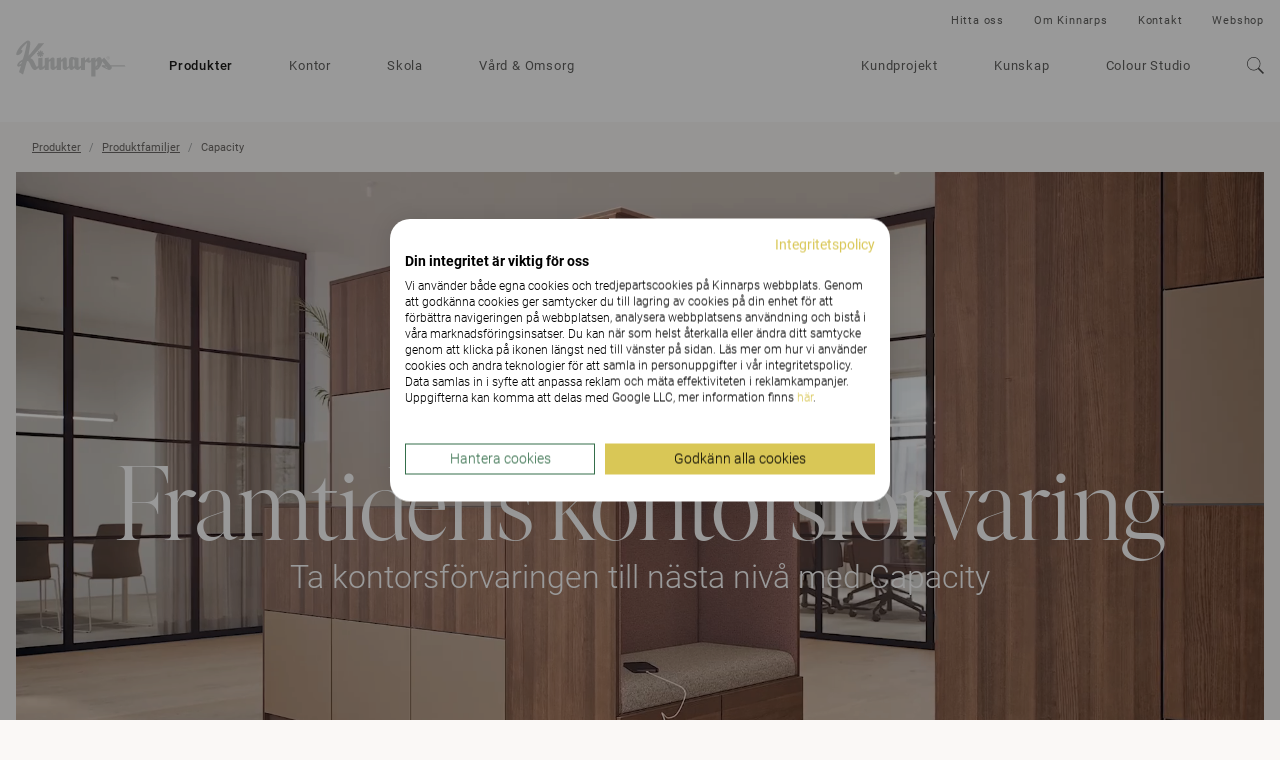

--- FILE ---
content_type: text/html; charset=utf-8
request_url: https://www.kinnarps.se/produkter/produkt-familjer/capacity/
body_size: 19817
content:





<!DOCTYPE html>
<html lang="sv" data-onload-scroll-to="true">

<head>

<!-- be_ixf, sdk, gho-->
<meta name="be:sdk" content="dotnet_sdk_1.4.22" />
<meta name="be:timer" content="63ms" />
<meta name="be:orig_url" content="https%3a%2f%2fwww.kinnarps.se%2fprodukter%2fprodukt-familjer%2fcapacity%2f" />
<meta name="be:capsule_url" content="https%3a%2f%2fixfd1-api.bc0a.com%2fapi%2fixf%2f1.0.0%2fget_capsule%2ff00000000279790%2f01450130832" />
<meta name="be:norm_url" content="https%3a%2f%2fwww.kinnarps.se%2fprodukter%2fprodukt-familjer%2fcapacity%2f" />
<meta name="be:api_dt" content="py_2026; pm_01; pd_20; ph_03; pmh_08; p_epoch:1768907327276" />
<meta name="be:mod_dt" content="py_2026; pm_01; pd_20; ph_03; pmh_08; p_epoch:1768907327276" />
<meta name="be:messages" content="0" />
<script type="text/javascript">if (window.BEJSSDKObserver === undefined) {
  (function(BEJSSDKObserver, $, undefined) {
    var observer = void 0;
    var listeners = [];
    var readySet = [];
    var doc = window.document;
    var MutationObserver = window.MutationObserver || window.WebKitMutationObserver;

    function checkSelector(selector, fn, indexList) {
      var elements = doc.querySelectorAll(selector);

    for (var i = 0, len = elements.length; i < len; i++) {
      /* -1 means all instances */
      if (indexList != -1 && !(i in indexList)) {
        continue;
      }
      var element = elements[i];
      for (var j = 0; j < readySet.length; j++) {
        if (readySet[j] == element.className || readySet[j] == element.id) {
          return;
        }
      }
      if (element.className) {
        readySet.push(element.className);
      }
      if (element.id) {
        readySet.push(element.id);
      }

      if (!element.ready || MutationObserver==null) {
        element.ready = true;
        fn.call(element, element);
      }
    }
  }

  function checkListeners() {
    listeners.forEach(function (listener) {
      return checkSelector(listener.selector, listener.fn, listener.indexList);
    });
  }

  function removeListener(selector, fn) {
    var i = listeners.length;
    while (i--) {
      var listener = listeners[i];
      if (listener.selector === selector && listener.fn === fn) {
        listeners.splice(i, 1);
        if (!listeners.length && observer) {
          observer.disconnect();
          observer = null;
        }
      }
    }
  }

/**
 * Fire event on first js selector
 * @param selector string to watch on
 * @param fn       callback function
 * @param index_list can be undefined which means only first one
 *                   or -1 which means all
 *                   or a list of allowable indexes
 */
 BEJSSDKObserver.jsElementReady = function(selector, fn, index_list) {
  if (index_list === undefined) {
    index_list = [];
    index_list.push(0);
  }

  if (MutationObserver != null) {
    if (!observer) {
      observer = new MutationObserver(checkListeners);
      observer.observe(doc.documentElement, {
        childList: true,
        subtree: true
      });
    }
    listeners.push({ selector: selector, fn: fn, indexList: index_list });
  } else {
    /* <= IE8 */
    if (!document.addEventListener) {
      /* log("<=IE8 attachEvent assignment"); */
      document.addEventListener = document.attachEvent;
    }
    document.addEventListener("DOMContentLoaded", function(event) {
      var elements = doc.querySelectorAll(selector);
      for (var i = 0, len = elements.length; i < len; i++) {
        /* -1 means all instances */
        if (index_list != -1 && !(i in index_list)) {
          continue;
        }
        var element = elements[i];
        element.ready = true;
        fn.call(element, element);
      }
    });
  }

  checkSelector(selector, fn, index_list);
  return function () {
    return removeListener(selector, fn);
  };
};
}(window.BEJSSDKObserver = window.BEJSSDKObserver || {}));
}
var jsElementReady = window.BEJSSDKObserver.jsElementReady;

if (window.BELinkBlockGenerator === undefined) {
  (function(BELinkBlockGenerator, $, undefined) {
    BELinkBlockGenerator.MAXIMUM_HEADLINE_LENGTH = 100;
    BELinkBlockGenerator.MAXIMUM_DESC_LENGTH = 200;

    BELinkBlockGenerator.IND_LINK_BLOCK_TYPE_URL_TYPE = 0;
    BELinkBlockGenerator.IND_LINK_BLOCK_TYPE_HEADLINE_TYPE = 1;
    BELinkBlockGenerator.IND_LINK_BLOCK_TYPE_DESCRIPTION_TYPE = 2;
    BELinkBlockGenerator.IND_LINK_BLOCK_TYPE_IMAGE_TYPE = 3;

    BELinkBlockGenerator.REPLACEMENT_STRATEGY_OVERWRITE = 0;
    BELinkBlockGenerator.REPLACEMENT_STRATEGY_POST_APPEND_ELEMENT = 1;
    BELinkBlockGenerator.REPLACEMENT_STRATEGY_PRE_APPEND_ELEMENT = 2;
    BELinkBlockGenerator.REPLACEMENT_STRATEGY_PRE_APPEND_PARENT = 3;

    BELinkBlockGenerator.setMaximumHeadlineLength = function(length) {
      BELinkBlockGenerator.MAXIMUM_HEADLINE_LENGTH = length;
    };

    BELinkBlockGenerator.setMaximumDescriptionLength = function(length) {
      BELinkBlockGenerator.MAXIMUM_DESC_LENGTH = length;
    };

    BELinkBlockGenerator.generateIndividualLinks = function(parentElement, linkStructure, link) {
      var link_level_element_tag = linkStructure[0];
      var link_level_element = document.createElement(link_level_element_tag);
      var link_attribute_dictionary = linkStructure[1];
      var allowable_elements = linkStructure[2];
      var children_link_structures = linkStructure[3];
      for (var link_attribute_key in link_attribute_dictionary) {
        link_level_element.setAttribute(link_attribute_key, link_attribute_dictionary[link_attribute_key]);
      }

      var added_something = false;
      if (allowable_elements.indexOf(BELinkBlockGenerator.IND_LINK_BLOCK_TYPE_URL_TYPE)>=0) {
        link_level_element.setAttribute('href', link.url);
        added_something = true;
      }
      if (allowable_elements.indexOf(BELinkBlockGenerator.IND_LINK_BLOCK_TYPE_HEADLINE_TYPE)>=0 && link.h1) {
        var headline_text = link.h1;
        if (headline_text.length > BELinkBlockGenerator.MAXIMUM_HEADLINE_LENGTH) {
          headline_text = headline_text.substring(0, BELinkBlockGenerator.MAXIMUM_HEADLINE_LENGTH) + '...';
        }
        var text_node = document.createTextNode(headline_text);
        link_level_element.appendChild(text_node);
        added_something = true;
      }
      if (allowable_elements.indexOf(BELinkBlockGenerator.IND_LINK_BLOCK_TYPE_DESCRIPTION_TYPE)>=0 && link.desc) {
        var desc_text = link.desc;
        if (desc_text.length > BELinkBlockGenerator.MAXIMUM_DESC_LENGTH) {
          desc_text = desc_text.substring(0, BELinkBlockGenerator.MAXIMUM_DESC_LENGTH) + '...';
        }
        var text_node = document.createTextNode(desc_text);
        link_level_element.appendChild(text_node);
        added_something = true;
      }
      if (allowable_elements.indexOf(BELinkBlockGenerator.IND_LINK_BLOCK_TYPE_IMAGE_TYPE)>=0 && link.image) {
        link_level_element.setAttribute('src', link.image);
        added_something = true;
      }
/**
    don't emit for empty links, desc, headline, image
    except for parent structures where allowable_length=0
    */
    if (!added_something && allowable_elements.length != 0) {

      return;
    }
    /* go depth first */
    for (var childrenIndex=0; childrenIndex<children_link_structures.length; childrenIndex++) {
      var childLinkStructure = children_link_structures[childrenIndex];
      BELinkBlockGenerator.generateIndividualLinks(link_level_element, childLinkStructure, link);
    }
    parentElement.appendChild(link_level_element);
  };

  BELinkBlockGenerator.insertLinkBlocks = function(targetElement, replacementStrategy, overallStructure, linkStructure, links,
                                                   titleStructure) {
    if (targetElement == null) {
      return;
    }

    if (replacementStrategy == BELinkBlockGenerator.REPLACEMENT_STRATEGY_OVERWRITE) {
      while (targetElement.firstChild) {
        targetElement.removeChild(targetElement.firstChild);
      }
    }

    var previousElement = targetElement;
    for (var i=0;i<overallStructure.length;i++) {
      var level_definition = overallStructure[i];
      var level_element_tag = level_definition[0];
      var level_element = document.createElement(level_element_tag);
      var attribute_dictionary = level_definition[1];
      for (var attribute_key in attribute_dictionary) {
        level_element.setAttribute(attribute_key, attribute_dictionary[attribute_key]);
      }

      /* need to place title structure */
      if (titleStructure && titleStructure[0] == i) {
        var title_element_tag = titleStructure[1];
        var title_element = document.createElement(title_element_tag);
        var title_attribute_dictionary = titleStructure[2];
        var title_text_content = titleStructure[3];
        for (var title_attribute_key in title_attribute_dictionary) {
          title_element.setAttribute(title_attribute_key, title_attribute_dictionary[title_attribute_key]);
        }

        var title_text_node = document.createTextNode(title_text_content);
        title_element.appendChild(title_text_node);


        level_element.appendChild(title_element);
      }

      /* last level place links */
      if (i == overallStructure.length-1) {
        for (var link_i=0; link_i < links.length; link_i++) {
          var link = links[link_i];
          for (var linkStructureIndex=0;linkStructureIndex < linkStructure.length; linkStructureIndex++) {
            BELinkBlockGenerator.generateIndividualLinks(level_element, linkStructure[linkStructureIndex], link)
          }
        }
      }

      /* first level child we need to check placement */
      if (previousElement == targetElement) {
        if (replacementStrategy == BELinkBlockGenerator.REPLACEMENT_STRATEGY_PRE_APPEND_ELEMENT) {
          /* 2 means insert right before */
          previousElement.insertBefore(level_element, targetElement.firstChild);
        } else if (replacementStrategy == BELinkBlockGenerator.REPLACEMENT_STRATEGY_PRE_APPEND_PARENT) {
          /* 3 means insert right before at parent level */
          var parentElement = previousElement.parentElement;
          parentElement.insertBefore(level_element, previousElement);
        } else {
          previousElement.appendChild(level_element);
        }
      } else {
        previousElement.appendChild(level_element);
      }
      previousElement = level_element;
    }
  };
}(window.BELinkBlockGenerator = window.BELinkBlockGenerator || {}))
};
</script>
<style>
.be-ix-link-block .be-related-link-container {margin-bottom: 20px;margin-top: 20px;}
.be-ix-link-block .be-related-link-container .be-label {margin: 0;font-weight: bold;line-height: 1em;font-variant-numeric: lining-nums;}
.be-ix-link-block .be-related-link-container .be-list { display: inline-block; list-style: none;margin: 0; padding: 0;}
.be-ix-link-block .be-related-link-container .be-list .be-list-item {display: inline-block;margin-right: 20px;margin-bottom: 6px;}
.be-ix-link-block .be-related-link-container .be-list .be-list-item .be-related-link {}
.be-ix-link-block .be-related-link-container .be-list .be-list-item .be-related-link:hover {text-decoration: underline;}
.be-ix-link-block .be-related-link-container .be-list .be-list-item:last-child { margin-right: 0;}

@media (max-width: 767px) {
  .be-ix-link-block .be-related-link-container .be-label {width: 100%;margin-bottom: 10px;}
  .be-ix-link-block .be-related-link-container .be-list { display: block;width: 100%;}
  .be-ix-link-block .be-related-link-container .be-list .be-list-item {display: block;margin-right: 0;}
}
@media (min-width: 768px) {
  .be-ix-link-block .be-related-link-container {display: flex;align-items: baseline;justify-content: center;}
  .be-ix-link-block .be-related-link-container .be-label {display: inline-block;margin-right: 20px;flex-grow: 0;flex-shrink: 0;}
}
</style>

<script type='text/javascript'>
      function positionLinkBlock(targetContainer) {
          if (targetContainer != null) {
              var strLinkBlock = '<div class="be-ix-link-block"><div class="be-related-link-container"><div class="be-label">Upptäck mer</div><ul class="be-list"><li class="be-list-item"><a class="be-related-link" href="https://www.kinnarps.se/produkter/forvaring/capacity-garderob/">Capacity</a></li><li class="be-list-item"><a class="be-related-link" href="https://www.kinnarps.se/kundprojekt/publicis-sapient/">Kundprojekt: Publicis Sapient</a></li><li class="be-list-item"><a class="be-related-link" href="https://www.kinnarps.se/kundprojekt/silviaskolan/">Kundprojekt: Silviaskolan</a></li></ul> </div></div>';
              targetContainer.insertAdjacentHTML('afterbegin', strLinkBlock);
          }
      }

      jsElementReady('.be-ix-link-block', positionLinkBlock);

  </script>


<script src="https://consent.cookiefirst.com/sites/kinnarps.se-263aa301-b38f-4024-a980-3c6b59ecf643/consent.js"></script>
            <script>

                (function (w, d, s, l, i) {
                    w[l] = w[l] || []; w[l].push({
                        'gtm.start':
                            new Date().getTime(), event: 'gtm.js'
                    }); var f = d.getElementsByTagName(s)[0],
                        j = d.createElement(s), dl = l != 'dataLayer' ? '&l=' + l : ''; j.setAttribute('data-cookiefirst-category', 'functional'); j.async = true; j.src =
                            'https://www.googletagmanager.com/gtm.js?id=' + i + dl; f.parentNode.insertBefore(j, f);
                })(window, document, 'script', 'dataLayer', 'GTM-5ZHT5L');
            </script>

    <meta charset="utf-8">
    <meta http-equiv="x-ua-compatible" content="ie=edge">
    <meta name="viewport" content="width=device-width, initial-scale=1">

    <title>Capacity | Framtidens kontorsf&#246;rvaring | Kinnarps</title>

<link rel="canonical" href="https://www.kinnarps.se/produkter/produkt-familjer/capacity/" />
<meta name="description" content="Ta kontorsf&#246;rvaringen till n&#228;sta niv&#229; med Capacity – den multifunktionella kontorsf&#246;rvaringen som tack vare sin modul&#228;ra konstruktion smidigt kan anpassas till alla typer av milj&#246;er och behov.">
<meta property="og:url" content="https://www.kinnarps.se/produkter/produkt-familjer/capacity/" />
<meta property="og:type" content="website" />
<meta property="og:title" content="Capacity | Framtidens kontorsf&#246;rvaring | Kinnarps" />
<meta property="og:description" content="Ta kontorsf&#246;rvaringen till n&#228;sta niv&#229; med Capacity – den multifunktionella kontorsf&#246;rvaringen som tack vare sin modul&#228;ra konstruktion smidigt kan anpassas till alla typer av milj&#246;er och behov." />
<meta property="og:image" content="https://www.kinnarps.se/contentassets/8d496f1d3952417c816f66ec7e12f009/fw-image-med_capacity.jpg/" />
    <meta name="_globalsign-domain-verification" content="zBNAxW2tlwl9lb-rlNwjXlHSLGpfGZ7JaBAWzkBHeI" />



    <script type="application/ld+json">
            {
                "@context": "http://schema.org",
                "@type": "WebSite",
                "name": "Kinnarps",
                "url": "https://www.kinnarps.se/"
            }
    </script>

        <script type="application/ld+json">
            {
                "@context": "http://schema.org",
                "@type": "BreadcrumbList",
                "itemListElement": [{"@type":"ListItem","position":1,"item":{"@id":"https://www.kinnarps.se/produkter/","name":"Produkter"}},{"@type":"ListItem","position":2,"item":{"@id":"https://www.kinnarps.se/link/967ad47e684a4fd99b07b9fd89d9bac5.aspx/","name":"Produktfamiljer"}},{"@type":"ListItem","position":3,"item":{"@id":"https://www.kinnarps.se/produkter/produkt-familjer/capacity/","name":"Capacity"}}]
            }
        </script>


        <link rel="alternate" href="https://www.kinnarps.com/products/families/capacity/" hreflang="en" />
        <link rel="alternate" href="https://www.kinnarps.co.uk/products/families/capacity/" hreflang="en-GB" />
        <link rel="alternate" href="https://www.kinnarps.de/produkte/produktfamilien/capacity/" hreflang="de" />
        <link rel="alternate" href="https://www.kinnarps.fr/produits/familles-de-produits/capacity/" hreflang="fr" />
        <link rel="alternate" href="https://www.kinnarps.se/produkter/produkt-familjer/capacity/" hreflang="sv" />
        <link rel="alternate" href="https://www.kinnarps.no/produkter/produktfamilier/capacity/" hreflang="no" />
        <link rel="alternate" href="https://www.kinnarps.dk/produkter/produktfamilier/capacity/" hreflang="da" />
        <link rel="alternate" href="https://www.kinnarps.fi/tuotteet/tuoteryhmat/capacity/" hreflang="fi" />
        <link rel="alternate" href="https://www.kinnarps.nl/producten/productfamilies/capacity/" hreflang="nl" />
        <link rel="alternate" href="https://www.kinnarps.be/nl-be/producten/productfamilies/capacity/" hreflang="nl-BE" />
        <link rel="alternate" href="https://www.kinnarps.be/fr-be/produits/familles-de-produits/capacity/" hreflang="fr-BE" />
        <link rel="alternate" href="https://www.kinnarps.ch/de-ch/produkte/produktfamilien/capacity/" hreflang="de-CH" />
        <link rel="alternate" href="https://www.kinnarps.ch/fr-ch/produits/familles-de-produits/capacity/" hreflang="fr-CH" />
        <link rel="alternate" href="https://www.kinnarps.pl/produkty/rodziny-produktow/capacity/" hreflang="pl" />
        <link rel="alternate" href="https://www.kinnarps.hu/termekek/termekcsaladok/capacity/" hreflang="hu" />
        <link rel="alternate" href="https://www.kinnarps.com.au/products/families/capacity/" hreflang="en-AU" />
        <link rel="alternate" href="https://www.kinnarps.us/products/families/capacity/" hreflang="en-US" />
        <link rel="alternate" href="https://www.kinnarps.sk/produkty/families/capacity/" hreflang="sk" />

    <link href="/Static/css/bundle.css?v=96d8pOUZMu6GAh-0p2V2VmXafcwN09S-TkG887Ukv5g1" rel="stylesheet"/>


    <link href="/Static/css/common.css?v=ixufC-w9Tm_ZPfVC4gDOmtqo9P6-rLKItd-xEVl53WE1" rel="preload" as="style" onload="this.onload = null; this.rel = 'stylesheet'"/>


    <link href="/Static/css/styles.css?v=XLPeOvX5nWF-y5Ze1c6TTnaR-1qxnbKAE3rEwHbFTp41" rel="preload" as="style" onload="this.onload = null; this.rel = 'stylesheet'"/>


    <link href="/Static/css/icon.css?v=tZrusJQq3x-912zGC3OrM7lWUAiLDuJSH4rRqwhI89M1" rel="preload" as="style" onload="this.onload = null; this.rel = 'stylesheet'"/>



    <noscript>
        <link href="/Static/css/styles.css?v=XLPeOvX5nWF-y5Ze1c6TTnaR-1qxnbKAE3rEwHbFTp41" rel="stylesheet"/>

        <link href="/Static/css/common.css?v=ixufC-w9Tm_ZPfVC4gDOmtqo9P6-rLKItd-xEVl53WE1" rel="stylesheet"/>

        <link href="/Static/css/icon.css?v=tZrusJQq3x-912zGC3OrM7lWUAiLDuJSH4rRqwhI89M1" rel="stylesheet"/>

        <link href="/Static/css/noscript.css?v=k6PWhQ1fauMnZsB1EXuPUcgX8RVH1GUd-V4s2eKsZaU1" rel="stylesheet"/>

    </noscript>

    <script>
        window.dataLayer = window.dataLayer || [];
        dataLayer.push({"event":"pageinfo","onlinestore":false});
    </script>




    <link rel="apple-touch-icon" sizes="180x180" href="/Static/favicons/apple-touch-icon.png">
    <link rel="icon" type="image/png" href="/Static/favicons/favicon-32x32.png" sizes="32x32">
    <link rel="icon" type="image/png" href="/Static/favicons/favicon-16x16.png" sizes="16x16">
    <link rel="mask-icon" href="/Static/favicons/safari-pinned-tab.svg" color="#ffffff">
    <meta name="theme-color" content="#ffffff">

    <script src="/Static/js/head.js?v=_SsvXdc2ybRtEJtIIhiaPFEqVeEb9eOSo8psNiLbNYQ1"></script>


    

</head>

<body class="page-theme-8 no-js">
    

        <noscript>
            <iframe src="https://www.googletagmanager.com/ns.html?id=GTM-5ZHT5L" height="0"
                    width="0" style="display:none;visibility:hidden"></iframe>
        </noscript>
<div class="container">


<div class="header full-width-block-container background-color--white" style="position: relative; z-index: 110;" data-scroll-trigger  data-passive="true" data-sticky-elem=".navbar">
    <nav class="navbar navbar--new"  >
        <div class="navbar__header">
            <button type="button" aria-label="Go back" class="navbar__arrow js__nav-tree-back">
                <svg class="icon icon--arrow-left">
                    <use xmlns:xlink="http://www.w3.org/1999/xlink" xlink:href="#icon-arrow-left"></use>
                </svg>
            </button>

            <button type="button" aria-label="Hamburger menu" class="navbar__toggle hamburger" data-expanded-class="hamburger--close" data-toggle="collapse" data-target="#navbar-collapse">
                <div class="hamburger__front"></div>
                <div class="hamburger__back"></div>
            </button>
            <a class="navbar__logo navbar__logo--dimmed" href="/"><img src="/Static/img/logo.svg" alt="Kinnarps Logo" /></a>
        </div>
        <div id="navbar-collapse" data-expanded-class="navbar__collapse--expanded" class="navbar__collapse">
            <div class="navbar__collapse__inner">
                <ul class="navbar__main-nav nav ">
                        <li class="nav__item ">
                            
<a href="/produkter/" class="js__nav-toggle" data-target=".nav-expand">
    Produkter

        <svg class="nav__item__expand-icon icon icon--chevron-down">
            <use xmlns:xlink="http://www.w3.org/1999/xlink" xlink:href="#icon-chevron-down"></use>
        </svg>
</a>

    <div class="nav-expand">
        <div class="nav-expand__inner">
            <div class="nav-expand__col ">
        <div class="nav-expand__col-inner">

        <a class="nav-expand__parent-link" href="/produkter/">
            <small>/Produkter</small>
            Produkter
            <svg class="icon icon--arrow-right">
                <use xmlns:xlink="http://www.w3.org/1999/xlink" xlink:href="#icon-arrow-right"></use>
            </svg>
        </a>

        <div>
            <ul>
                    <li class="nav-expand__item ">
                            <a href="/produkter/kontor/">Kontor</a>
                    </li>
                    <li class="nav-expand__item ">
                            <a href="/produkter/skola/">Skola</a>
                    </li>
                    <li class="nav-expand__item ">
                            <a href="/produkter/omsorg/">Omsorg</a>
                    </li>
                    <li class="nav-expand__item nav-expand__item--top-offset">
                            <a href="/produkter/varumarken/">Varum&#228;rken</a>
                    </li>
                    <li class="nav-expand__item nav-expand__item--top-offset">
                            <a class="js__nav-tree-toggle" data-target=".nav-expand__child" href="/link/967ad47e684a4fd99b07b9fd89d9bac5.aspx">
                                Produktfamiljer
                                <svg class="nav-expand__item__expand-icon icon icon--chevron-down">
                                    <use xmlns:xlink="http://www.w3.org/1999/xlink" xlink:href="#icon-chevron-down"></use>
                                </svg>
                            </a>
                            <div class="nav-expand__child">
                                <a class="nav-expand__parent-link" href="/link/967ad47e684a4fd99b07b9fd89d9bac5.aspx">
                                    <small>/Produkter/Produktfamiljer</small>
                                    Produktfamiljer
                                    <svg class="icon icon--arrow-right">
                                        <use xmlns:xlink="http://www.w3.org/1999/xlink" xlink:href="#icon-arrow-right"></use>
                                    </svg>
                                </a>

                                <ul>
                                        <li class="nav-expand__item ">
                                                <a href="/produkter/produkt-familjer/capella-x/">Capella X</a>
                                        </li>
                                        <li class="nav-expand__item ">
                                                <a href="/produkter/produkt-familjer/capacity/">Capacity</a>
                                        </li>
                                        <li class="nav-expand__item ">
                                                <a href="/produkter/produkt-familjer/fields/">Fields</a>
                                        </li>
                                </ul>
                            </div>
                    </li>
            </ul>
        </div>

        </div>
</div>

            <div class="nav-expand__col ">
        <div class="nav-expand__col-inner">


        <div>
            <ul>
                    <li class="nav-expand__item ">
                            <a class="js__nav-tree-toggle" data-target=".nav-expand__child" href="/produkter/sittmobler/">
                                Sittm&#246;bler
                                <svg class="nav-expand__item__expand-icon icon icon--chevron-down">
                                    <use xmlns:xlink="http://www.w3.org/1999/xlink" xlink:href="#icon-chevron-down"></use>
                                </svg>
                            </a>
                            <div class="nav-expand__child">
                                <a class="nav-expand__parent-link" href="/produkter/sittmobler/">
                                    <small>/Produkter/Sittm&#246;bler</small>
                                    Sittm&#246;bler
                                    <svg class="icon icon--arrow-right">
                                        <use xmlns:xlink="http://www.w3.org/1999/xlink" xlink:href="#icon-arrow-right"></use>
                                    </svg>
                                </a>

                                <ul>
                                        <li class="nav-expand__item ">
                                                <a href="/produkter/sittmobler/kontorsstolar/">Kontorsstolar</a>
                                        </li>
                                        <li class="nav-expand__item ">
                                                <a href="/produkter/sittmobler/elevstolar/">Elevstolar</a>
                                        </li>
                                        <li class="nav-expand__item ">
                                                <a href="/produkter/sittmobler/stolar/">Stolar</a>
                                        </li>
                                        <li class="nav-expand__item ">
                                                <a href="/produkter/sittmobler/soffor-och-fatoljer/">Soffor &amp; f&#229;t&#246;ljer</a>
                                        </li>
                                        <li class="nav-expand__item ">
                                                <a href="/produkter/sittmobler/funktionsfatoljer/">Funktionsf&#229;t&#246;ljer</a>
                                        </li>
                                        <li class="nav-expand__item ">
                                                <a href="/produkter/sittmobler/pallar/">Pallar</a>
                                        </li>
                                        <li class="nav-expand__item ">
                                                <a href="/produkter/sittmobler/alla">Alla Sittm&#246;bler</a>
                                        </li>
                                </ul>
                            </div>
                    </li>
                    <li class="nav-expand__item nav-expand__item--top-offset">
                            <a class="js__nav-tree-toggle" data-target=".nav-expand__child" href="/produkter/forvaring/">
                                F&#246;rvaring
                                <svg class="nav-expand__item__expand-icon icon icon--chevron-down">
                                    <use xmlns:xlink="http://www.w3.org/1999/xlink" xlink:href="#icon-chevron-down"></use>
                                </svg>
                            </a>
                            <div class="nav-expand__child">
                                <a class="nav-expand__parent-link" href="/produkter/forvaring/">
                                    <small>/Produkter/F&#246;rvaring</small>
                                    F&#246;rvaring
                                    <svg class="icon icon--arrow-right">
                                        <use xmlns:xlink="http://www.w3.org/1999/xlink" xlink:href="#icon-arrow-right"></use>
                                    </svg>
                                </a>

                                <ul>
                                        <li class="nav-expand__item ">
                                                <a href="/produkter/forvaring/alla">All F&#246;rvaring</a>
                                        </li>
                                </ul>
                            </div>
                    </li>
                    <li class="nav-expand__item nav-expand__item--top-offset">
                            <a href="/produkter/tillbehor/">Tillbeh&#246;r</a>
                    </li>
            </ul>
        </div>

        </div>
</div>

            <div class="nav-expand__col ">
        <div class="nav-expand__col-inner">


        <div>
            <ul>
                    <li class="nav-expand__item ">
                            <a class="js__nav-tree-toggle" data-target=".nav-expand__child" href="/produkter/bord/">
                                Bord
                                <svg class="nav-expand__item__expand-icon icon icon--chevron-down">
                                    <use xmlns:xlink="http://www.w3.org/1999/xlink" xlink:href="#icon-chevron-down"></use>
                                </svg>
                            </a>
                            <div class="nav-expand__child">
                                <a class="nav-expand__parent-link" href="/produkter/bord/">
                                    <small>/Produkter/Bord</small>
                                    Bord
                                    <svg class="icon icon--arrow-right">
                                        <use xmlns:xlink="http://www.w3.org/1999/xlink" xlink:href="#icon-arrow-right"></use>
                                    </svg>
                                </a>

                                <ul>
                                        <li class="nav-expand__item ">
                                                <a href="/produkter/bord/skrivbord/">Skrivbord</a>
                                        </li>
                                        <li class="nav-expand__item ">
                                                <a href="/produkter/bord/hoj-och-sankbart-skrivbord/">H&#246;j och s&#228;nkbart skrivbord</a>
                                        </li>
                                        <li class="nav-expand__item ">
                                                <a href="/produkter/bord/utbildningsbord/">Utbildningsbord</a>
                                        </li>
                                        <li class="nav-expand__item ">
                                                <a href="/produkter/bord/motesbord/">M&#246;tesbord</a>
                                        </li>
                                        <li class="nav-expand__item ">
                                                <a href="/produkter/bord/soffbord/">Soffbord</a>
                                        </li>
                                        <li class="nav-expand__item ">
                                                <a href="/produkter/bord/alla">Alla Bord</a>
                                        </li>
                                </ul>
                            </div>
                    </li>
                    <li class="nav-expand__item nav-expand__item--top-offset">
                            <a class="js__nav-tree-toggle" data-target=".nav-expand__child" href="/produkter/skarmar/">
                                Sk&#228;rmar
                                <svg class="nav-expand__item__expand-icon icon icon--chevron-down">
                                    <use xmlns:xlink="http://www.w3.org/1999/xlink" xlink:href="#icon-chevron-down"></use>
                                </svg>
                            </a>
                            <div class="nav-expand__child">
                                <a class="nav-expand__parent-link" href="/produkter/skarmar/">
                                    <small>/Produkter/Sk&#228;rmar</small>
                                    Sk&#228;rmar
                                    <svg class="icon icon--arrow-right">
                                        <use xmlns:xlink="http://www.w3.org/1999/xlink" xlink:href="#icon-arrow-right"></use>
                                    </svg>
                                </a>

                                <ul>
                                        <li class="nav-expand__item ">
                                                <a href="/produkter/skarmar/bordsskarm/">Bordssk&#228;rm</a>
                                        </li>
                                        <li class="nav-expand__item ">
                                                <a href="/produkter/skarmar/golvskarm/">Golvsk&#228;rm</a>
                                        </li>
                                        <li class="nav-expand__item ">
                                                <a href="/produkter/skarmar/tak---vaggabsorbenter/">Tak- / v&#228;ggabsorbenter</a>
                                        </li>
                                        <li class="nav-expand__item ">
                                                <a href="/produkter/skarmar/alla">Alla Sk&#228;rmar</a>
                                        </li>
                                </ul>
                            </div>
                    </li>
            </ul>
        </div>

        </div>
</div>

            <div class="nav-expand__col nav-expand__col--banner">


<div><div><div class="banner-combo ">


    <a href="/produkter/produkt-familjer/capella-x/" class="banner-linkwrap"  target="">
        <div class="banner   js__images-loaded js__hover-parent">

<div class="banner__image-container"><picture>
                        <source srcset="/contentassets/bf43798054c94de29bd2c037081564b6/capellax_fw.jpg?preset=banner-fullLg1x 1x, /contentassets/bf43798054c94de29bd2c037081564b6/capellax_fw.jpg?preset=banner-fullLg2x 2x" media="(min-width: 1350px)" />
                        <source srcset="/contentassets/bf43798054c94de29bd2c037081564b6/capellax_fw.jpg?preset=banner-fullMd1x 1x, /contentassets/bf43798054c94de29bd2c037081564b6/capellax_fw.jpg?preset=banner-fullMd2x 2x" media="(min-width: 992px)" />
                        <source srcset="/contentassets/bf43798054c94de29bd2c037081564b6/capellax_fw.jpg?preset=banner-fullSm1x 1x, /contentassets/bf43798054c94de29bd2c037081564b6/capellax_fw.jpg?preset=banner-fullSm2x 2x" />
                        
                        <img class="banner__image" src="/contentassets/bf43798054c94de29bd2c037081564b6/capellax_fw.jpg?preset=banner-fullLg1x" alt="" loading="lazy" />
                    </picture></div>
            <div class="banner__text-container">
                <div class="banner__text banner__text--white">
                    <p class="banner__title h3">Capella X</p>
                        <p class="banner__subtitle">Keeps you movin’</p>
                </div>
            </div>

            <div class="banner__action">
                <p class="h3">Gå till sida</p>
            </div>
        </div>
    </a>


    <a href="/produkter/produkt-familjer/capacity/" class="banner-linkwrap"  target="">
        <div class="banner   js__images-loaded js__hover-parent">

<div class="banner__image-container"><picture>
                        <source srcset="/contentassets/8d496f1d3952417c816f66ec7e12f009/fw-image-med_capacity.jpg?preset=banner-fullLg1x 1x, /contentassets/8d496f1d3952417c816f66ec7e12f009/fw-image-med_capacity.jpg?preset=banner-fullLg2x 2x" media="(min-width: 1350px)" />
                        <source srcset="/contentassets/8d496f1d3952417c816f66ec7e12f009/fw-image-med_capacity.jpg?preset=banner-fullMd1x 1x, /contentassets/8d496f1d3952417c816f66ec7e12f009/fw-image-med_capacity.jpg?preset=banner-fullMd2x 2x" media="(min-width: 992px)" />
                        <source srcset="/contentassets/8d496f1d3952417c816f66ec7e12f009/fw-image-med_capacity.jpg?preset=banner-fullSm1x 1x, /contentassets/8d496f1d3952417c816f66ec7e12f009/fw-image-med_capacity.jpg?preset=banner-fullSm2x 2x" />
                        
                        <img class="banner__image" src="/contentassets/8d496f1d3952417c816f66ec7e12f009/fw-image-med_capacity.jpg?preset=banner-fullLg1x" alt="" loading="lazy" />
                    </picture></div>
            <div class="banner__text-container">
                <div class="banner__text banner__text--white">
                    <p class="banner__title h3">Capacity</p>
                        <p class="banner__subtitle">Framtidens kontorsf&#246;rvaring</p>
                </div>
            </div>

            <div class="banner__action">
                <p class="h3">Gå till sida</p>
            </div>
        </div>
    </a>


</div></div></div>
</div>

        </div>
    </div>

                        </li>
                        <li class="nav__item nav__item--inactive">
                            
<a href="/kontor/" >
    Kontor

</a>


                        </li>
                        <li class="nav__item nav__item--inactive">
                            
<a href="/skola/" >
    Skola

</a>


                        </li>
                        <li class="nav__item nav__item--inactive">
                            
<a href="/omsorg/" >
    V&#229;rd &amp; Omsorg

</a>


                        </li>

                        <li class="nav__item nav__item--secondary nav__item--inactive">
                            
<a href="/kundprojekt/" >
    Kundprojekt

</a>


                        </li>
                        <li class="nav__item nav__item--secondary nav__item--inactive">
                            
<a href="/kunskap/" >
    Kunskap

</a>


                        </li>
                        <li class="nav__item nav__item--secondary nav__item--inactive">
                            
<a href="/design-tools/" class="js__nav-toggle" data-target=".nav-expand">
    Colour Studio

        <svg class="nav__item__expand-icon icon icon--chevron-down">
            <use xmlns:xlink="http://www.w3.org/1999/xlink" xlink:href="#icon-chevron-down"></use>
        </svg>
</a>

    <div class="nav-expand">
        <div class="nav-expand__inner">
            <div class="nav-expand__col ">
        <div class="nav-expand__col-inner">

        <a class="nav-expand__parent-link" href="/design-tools/">
            <small>/Colour Studio</small>
            Colour Studio
            <svg class="icon icon--arrow-right">
                <use xmlns:xlink="http://www.w3.org/1999/xlink" xlink:href="#icon-arrow-right"></use>
            </svg>
        </a>

        <div>
            <ul>
                    <li class="nav-expand__item ">
                            <a href="/design-tools/downloads/">Downloads</a>
                    </li>
            </ul>
        </div>

        </div>
</div>

            <div class="nav-expand__col ">
        <div class="nav-expand__col-inner">


        <div>
            <ul>
                    <li class="nav-expand__item ">
                            <a class="js__nav-tree-toggle" data-target=".nav-expand__child" href="/design-tools/farger-och-material/">
                                F&#228;rger &amp; material
                                <svg class="nav-expand__item__expand-icon icon icon--chevron-down">
                                    <use xmlns:xlink="http://www.w3.org/1999/xlink" xlink:href="#icon-chevron-down"></use>
                                </svg>
                            </a>
                            <div class="nav-expand__child">
                                <a class="nav-expand__parent-link" href="/design-tools/farger-och-material/">
                                    <small>/Colour Studio/F&#228;rger &amp; material</small>
                                    F&#228;rger &amp; material
                                    <svg class="icon icon--arrow-right">
                                        <use xmlns:xlink="http://www.w3.org/1999/xlink" xlink:href="#icon-arrow-right"></use>
                                    </svg>
                                </a>

                                <ul>
                                        <li class="nav-expand__item ">
                                                <a href="/design-tools/farger-och-material/mjuka-material/">Mjuka material</a>
                                        </li>
                                        <li class="nav-expand__item ">
                                                <a href="/design-tools/farger-och-material/harda-material/">H&#229;rda material</a>
                                        </li>
                                </ul>
                            </div>
                    </li>
            </ul>
        </div>

        </div>
</div>

            <div class="nav-expand__col nav-expand__col--banner">


<div><div><div class="banner-combo ">


    <a href="/design-tools/downloads/" class="banner-linkwrap"  target="">
        <div class="banner   js__images-loaded js__hover-parent">

<div class="banner__image-container"><picture>
                        <source srcset="/contentassets/28e6b81528f64e7892a58671ad267549/image2x.jpg?preset=banner-fullLg1x 1x, /contentassets/28e6b81528f64e7892a58671ad267549/image2x.jpg?preset=banner-fullLg2x 2x" media="(min-width: 1350px)" />
                        <source srcset="/contentassets/28e6b81528f64e7892a58671ad267549/image2x.jpg?preset=banner-fullMd1x 1x, /contentassets/28e6b81528f64e7892a58671ad267549/image2x.jpg?preset=banner-fullMd2x 2x" media="(min-width: 992px)" />
                        <source srcset="/contentassets/28e6b81528f64e7892a58671ad267549/image2x.jpg?preset=banner-fullSm1x 1x, /contentassets/28e6b81528f64e7892a58671ad267549/image2x.jpg?preset=banner-fullSm2x 2x" />
                        
                        <img class="banner__image" src="/contentassets/28e6b81528f64e7892a58671ad267549/image2x.jpg?preset=banner-fullLg1x" alt="" loading="lazy" />
                    </picture></div>
            <div class="banner__text-container">
                <div class="banner__text banner__text--default">
                    <p class="banner__title h3">Produktnedladdningar</p>
                        <p class="banner__subtitle">CAD-symboler och h&#246;guppl&#246;sta bilder p&#229; alla v&#229;ra produkter</p>
                </div>
            </div>

            <div class="banner__action">
                <p class="h3">Gå till sida</p>
            </div>
        </div>
    </a>



</div></div></div>
</div>

            <div class="nav-expand__col nav-expand__col--banner">


<div><div><div class="banner-combo ">


    <a href="/design-tools/farger-och-material/" class="banner-linkwrap"  target="">
        <div class="banner  banner--theme-7 js__images-loaded js__hover-parent">

<div class="banner__image-container"><picture>
                        <source srcset="/contentassets/6d70ca59ce6240669b016f42ed623d7b/kcs2025_banner.jpg?preset=banner-fullLg1x 1x, /contentassets/6d70ca59ce6240669b016f42ed623d7b/kcs2025_banner.jpg?preset=banner-fullLg2x 2x" media="(min-width: 1350px)" />
                        <source srcset="/contentassets/6d70ca59ce6240669b016f42ed623d7b/kcs2025_banner.jpg?preset=banner-fullMd1x 1x, /contentassets/6d70ca59ce6240669b016f42ed623d7b/kcs2025_banner.jpg?preset=banner-fullMd2x 2x" media="(min-width: 992px)" />
                        <source srcset="/contentassets/6d70ca59ce6240669b016f42ed623d7b/kcs2025_banner.jpg?preset=banner-fullSm1x 1x, /contentassets/6d70ca59ce6240669b016f42ed623d7b/kcs2025_banner.jpg?preset=banner-fullSm2x 2x" />
                        
                        <img class="banner__image" src="/contentassets/6d70ca59ce6240669b016f42ed623d7b/kcs2025_banner.jpg?preset=banner-fullLg1x" alt="" loading="lazy" />
                    </picture></div>
            <div class="banner__text-container">
                <div class="banner__text banner__text--white">
                    <p class="banner__title h3">Kinnarps Colour Studio</p>
                        <p class="banner__subtitle">Uppt&#228;ck &#246;ver 300 f&#228;rger &amp; materialm&#246;jligheter</p>
                </div>
            </div>

            <div class="banner__action">
                <p class="h3">Gå till sida</p>
            </div>
        </div>
    </a>



</div></div></div>
</div>

        </div>
    </div>

                        </li>

                        <li class="nav__item nav__item--secondary nav__item--inactive nav__item--icon nav__item--search">
                            <a href="#search-modal" class="js__toggle-modal" data-autocomplete-url="/api/search/complete?lang=sv&amp;session=nquf3avchuzqd5e3p1zk02rv&amp;q=" data-expanded-class="hamburger--close" data-toggle="collapse" data-target="#navbar-collapse" data-modal-content="{
  &quot;PlaceholderText&quot;: &quot;S&#246;k produkter och sidor&quot;,
  &quot;QuickLinksTitle&quot;: &quot;Snabbl&#228;nkar:&quot;,
  &quot;ButtonText&quot;: &quot;S&#246;k&quot;,
  &quot;FormActionUrl&quot;: &quot;/sok/&quot;,
  &quot;LinkColumns&quot;: [
    [
      {
        &quot;DisplayName&quot;: &quot;Kontorsstolar&quot;,
        &quot;Link&quot;: &quot;/produkter/sittmobler/kontorsstolar/&quot;
      },
      {
        &quot;DisplayName&quot;: &quot;Stolar&quot;,
        &quot;Link&quot;: &quot;/produkter/sittmobler/stolar/&quot;
      },
      {
        &quot;DisplayName&quot;: &quot;Soffor &amp; f&#229;t&#246;ljer&quot;,
        &quot;Link&quot;: &quot;/produkter/sittmobler/soffor-och-fatoljer/&quot;
      },
      {
        &quot;DisplayName&quot;: &quot;Elevstolar&quot;,
        &quot;Link&quot;: &quot;/produkter/sittmobler/elevstolar/&quot;
      },
      {
        &quot;DisplayName&quot;: &quot;Pallar&quot;,
        &quot;Link&quot;: &quot;/produkter/sittmobler/pallar/&quot;
      }
    ],
    [
      {
        &quot;DisplayName&quot;: &quot;Skrivbord&quot;,
        &quot;Link&quot;: &quot;/produkter/bord/skrivbord/&quot;
      },
      {
        &quot;DisplayName&quot;: &quot;M&#246;tesbord&quot;,
        &quot;Link&quot;: &quot;/produkter/bord/motesbord/&quot;
      },
      {
        &quot;DisplayName&quot;: &quot;Soffbord&quot;,
        &quot;Link&quot;: &quot;/produkter/bord/soffbord/&quot;
      },
      {
        &quot;DisplayName&quot;: &quot;Utbildningsbord&quot;,
        &quot;Link&quot;: &quot;/produkter/bord/utbildningsbord/&quot;
      },
      {
        &quot;DisplayName&quot;: &quot;Chefsm&#246;bler&quot;,
        &quot;Link&quot;: &quot;/sidor/chefsmobler/&quot;
      }
    ],
    [
      {
        &quot;DisplayName&quot;: &quot;F&#246;rvaring&quot;,
        &quot;Link&quot;: &quot;/produkter/forvaring/&quot;
      },
      {
        &quot;DisplayName&quot;: &quot;Sk&#228;rmar&quot;,
        &quot;Link&quot;: &quot;/produkter/skarmar/&quot;
      },
      {
        &quot;DisplayName&quot;: &quot;Tillbeh&#246;r&quot;,
        &quot;Link&quot;: &quot;/produkter/tillbehor/&quot;
      }
    ],
    [
      {
        &quot;DisplayName&quot;: &quot;Online Store&quot;,
        &quot;Link&quot;: &quot;https://www.kinnarps.se/store/&quot;
      },
      {
        &quot;DisplayName&quot;: &quot;Hitta oss / Showrooms&quot;,
        &quot;Link&quot;: &quot;/showrooms/&quot;
      },
      {
        &quot;DisplayName&quot;: &quot;Kontakt&quot;,
        &quot;Link&quot;: &quot;/kontakt/&quot;
      },
      {
        &quot;DisplayName&quot;: &quot;F&#228;rger &amp; material&quot;,
        &quot;Link&quot;: &quot;/design-tools/farger-och-material/&quot;
      },
      {
        &quot;DisplayName&quot;: &quot;CAD-Symboler&quot;,
        &quot;Link&quot;: &quot;/design-tools/downloads/&quot;
      }
    ]
  ]
}">
                                <svg class="icon icon--search">
                                    <use xmlns:xlink="http://www.w3.org/1999/xlink" xlink:href="#icon-search"></use>
                                </svg>
                                <span class="nav__item-text">Sök</span>
                            </a>
                        </li>
                </ul>

                <ul class="navbar__secondary-nav nav nav--horizontal nav--discrete">
                        <li class="nav__item nav__item--inactive">
                            
<a href="/showrooms/" >
    Hitta oss

</a>


                        </li>
                        <li class="nav__item nav__item--inactive">
                            
<a href="/om-kinnarps/" class="js__nav-toggle" data-target=".nav-expand">
    Om Kinnarps

        <svg class="nav__item__expand-icon icon icon--chevron-down">
            <use xmlns:xlink="http://www.w3.org/1999/xlink" xlink:href="#icon-chevron-down"></use>
        </svg>
</a>

    <div class="nav-expand">
        <div class="nav-expand__inner">
            <div class="nav-expand__col ">
        <div class="nav-expand__col-inner">

        <a class="nav-expand__parent-link" href="/om-kinnarps/">
            <small>/Om Kinnarps</small>
            Om Kinnarps
            <svg class="icon icon--arrow-right">
                <use xmlns:xlink="http://www.w3.org/1999/xlink" xlink:href="#icon-arrow-right"></use>
            </svg>
        </a>

        <div>
            <ul>
                    <li class="nav-expand__item ">
                            <a class="js__nav-tree-toggle" data-target=".nav-expand__child" href="/om-kinnarps/">
                                Om Kinnarps
                                <svg class="nav-expand__item__expand-icon icon icon--chevron-down">
                                    <use xmlns:xlink="http://www.w3.org/1999/xlink" xlink:href="#icon-chevron-down"></use>
                                </svg>
                            </a>
                            <div class="nav-expand__child">
                                <a class="nav-expand__parent-link" href="/om-kinnarps/">
                                    <small>/Om Kinnarps/Om Kinnarps</small>
                                    Om Kinnarps
                                    <svg class="icon icon--arrow-right">
                                        <use xmlns:xlink="http://www.w3.org/1999/xlink" xlink:href="#icon-arrow-right"></use>
                                    </svg>
                                </a>

                                <ul>
                                        <li class="nav-expand__item ">
                                                <a href="/om-kinnarps/var-historia/">V&#229;r historia</a>
                                        </li>
                                        <li class="nav-expand__item ">
                                                <a href="/om-kinnarps/foretagsinfo/">F&#246;retagsfakta</a>
                                        </li>
                                </ul>
                            </div>
                    </li>
                    <li class="nav-expand__item nav-expand__item--top-offset">
                            <a href="/om-kinnarps/10-bra-anledningar/">D&#228;rf&#246;r ska du v&#228;lja Kinnarps</a>
                    </li>
                    <li class="nav-expand__item nav-expand__item--top-offset">
                            <a href="/om-kinnarps/press/">Press &amp; Nyheter</a>
                    </li>
                    <li class="nav-expand__item ">
                            <a href="/om-kinnarps/karriar-jobb/">Karri&#228;r/Jobb</a>
                    </li>
            </ul>
        </div>

        </div>
</div>

            <div class="nav-expand__col ">
        <div class="nav-expand__col-inner">


        <div>
            <ul>
                    <li class="nav-expand__item ">
                            <a class="js__nav-tree-toggle" data-target=".nav-expand__child" href="/om-kinnarps/hallbarhet/">
                                H&#229;llbarhet
                                <svg class="nav-expand__item__expand-icon icon icon--chevron-down">
                                    <use xmlns:xlink="http://www.w3.org/1999/xlink" xlink:href="#icon-chevron-down"></use>
                                </svg>
                            </a>
                            <div class="nav-expand__child">
                                <a class="nav-expand__parent-link" href="/om-kinnarps/hallbarhet/">
                                    <small>/Om Kinnarps/H&#229;llbarhet</small>
                                    H&#229;llbarhet
                                    <svg class="icon icon--arrow-right">
                                        <use xmlns:xlink="http://www.w3.org/1999/xlink" xlink:href="#icon-arrow-right"></use>
                                    </svg>
                                </a>

                                <ul>
                                        <li class="nav-expand__item ">
                                                <a href="/om-kinnarps/hallbarhet/">V&#229;rt h&#229;llbarhetsarbete</a>
                                        </li>
                                        <li class="nav-expand__item ">
                                                <a href="/om-kinnarps/hallbarhet/hallbarcirkularitet/">H&#229;llbar cirkularitet</a>
                                        </li>
                                        <li class="nav-expand__item ">
                                                <a href="/om-kinnarps/hallbarhet/cirkularitet-i-praktiken/">Cirkularitet i praktiken</a>
                                        </li>
                                        <li class="nav-expand__item ">
                                                <a href="/om-kinnarps/hallbarhet/ansvarsfull-leverans/">Ansvarsfull leverans</a>
                                        </li>
                                        <li class="nav-expand__item ">
                                                <a href="/om-kinnarps/hallbarhet/#report">H&#229;llbarhetsrapport</a>
                                        </li>
                                </ul>
                            </div>
                    </li>
                    <li class="nav-expand__item nav-expand__item--top-offset">
                            <a href="/om-kinnarps/ergonomi/">Ergonomi</a>
                    </li>
                    <li class="nav-expand__item nav-expand__item--top-offset">
                            <a href="/om-kinnarps/design-med-ett-syfte/">Design</a>
                    </li>
            </ul>
        </div>

        </div>
</div>

            <div class="nav-expand__col nav-expand__col--banner">



</div>

            <div class="nav-expand__col nav-expand__col--banner">


<div><div><div class="banner-combo ">


    <a href="/om-kinnarps/10-bra-anledningar/" class="banner-linkwrap"  target="">
        <div class="banner   js__images-loaded js__hover-parent">

<div class="banner__image-container"><picture>
                        <source srcset="/contentassets/0d5f9a8ea0b14fd3a91f017a67b8828f/10reasons-og_small.jpg?preset=banner-fullLg1x 1x, /contentassets/0d5f9a8ea0b14fd3a91f017a67b8828f/10reasons-og_small.jpg?preset=banner-fullLg2x 2x" media="(min-width: 1350px)" />
                        <source srcset="/contentassets/0d5f9a8ea0b14fd3a91f017a67b8828f/10reasons-og_small.jpg?preset=banner-fullMd1x 1x, /contentassets/0d5f9a8ea0b14fd3a91f017a67b8828f/10reasons-og_small.jpg?preset=banner-fullMd2x 2x" media="(min-width: 992px)" />
                        <source srcset="/contentassets/0d5f9a8ea0b14fd3a91f017a67b8828f/10reasons-og_small.jpg?preset=banner-fullSm1x 1x, /contentassets/0d5f9a8ea0b14fd3a91f017a67b8828f/10reasons-og_small.jpg?preset=banner-fullSm2x 2x" />
                        
                        <img class="banner__image" src="/contentassets/0d5f9a8ea0b14fd3a91f017a67b8828f/10reasons-og_small.jpg?preset=banner-fullLg1x" alt="" loading="lazy" />
                    </picture></div>
            <div class="banner__text-container">
                <div class="banner__text banner__text--white">
                    <p class="banner__title h3">Tio bra anledningar</p>
                        <p class="banner__subtitle">Att v&#228;lja Kinnarps</p>
                </div>
            </div>

            <div class="banner__action">
                <p class="h3">Gå till sida</p>
            </div>
        </div>
    </a>


    <a href="/om-kinnarps/ergonomi/" class="banner-linkwrap"  target="">
        <div class="banner   js__images-loaded js__hover-parent">

<div class="banner__image-container"><picture>
                        <source srcset="/contentassets/9a529e412e354072a7cf225fc33deca9/cluster2_1.jpg?preset=banner-fullLg1x 1x, /contentassets/9a529e412e354072a7cf225fc33deca9/cluster2_1.jpg?preset=banner-fullLg2x 2x" media="(min-width: 1350px)" />
                        <source srcset="/contentassets/9a529e412e354072a7cf225fc33deca9/cluster2_1.jpg?preset=banner-fullMd1x 1x, /contentassets/9a529e412e354072a7cf225fc33deca9/cluster2_1.jpg?preset=banner-fullMd2x 2x" media="(min-width: 992px)" />
                        <source srcset="/contentassets/9a529e412e354072a7cf225fc33deca9/cluster2_1.jpg?preset=banner-fullSm1x 1x, /contentassets/9a529e412e354072a7cf225fc33deca9/cluster2_1.jpg?preset=banner-fullSm2x 2x" />
                        
                        <img class="banner__image" src="/contentassets/9a529e412e354072a7cf225fc33deca9/cluster2_1.jpg?preset=banner-fullLg1x" alt="" loading="lazy" />
                    </picture></div>
            <div class="banner__text-container">
                <div class="banner__text banner__text--white">
                    <p class="banner__title h3">Holistisk Ergonomi</p>
                        <p class="banner__subtitle">Everything&#39;s connected</p>
                </div>
            </div>

            <div class="banner__action">
                <p class="h3">Gå till sida</p>
            </div>
        </div>
    </a>


</div></div></div>
</div>

        </div>
    </div>

                        </li>
                        <li class="nav__item nav__item--inactive">
                            
<a href="/kontakt/" >
    Kontakt

</a>


                        </li>
                        <li class="nav__item nav__item--inactive">
                            
<a href="https://www.kinnarps.se/store/" >
    Webshop

</a>


                        </li>

                </ul>
            </div>
        </div>

    </nav>
</div>
        <div id="breadcrumbs-bar"
             class="breadcrumbs-bar background-color--sand7 breadcrumbs-bar--multiple-items"
             data-scroll-trigger data-sticky-elem=".breadcrumbs-bar" data-triggered-class="breadcrumbs-bar--sticky">
            <div class="breadcrumbs-bar__container">
                <div class="container">
                    <span class="breadcrumbs-bar__logo js__scroll-to" data-target="body">
                        <img src="/Static/img/logo.svg" alt="Kinnarps Logo">
                    </span>
                    <nav class="breadcrumbs-bar__breadcrumbs">
                        <ul class="breadcrumbs">
                                    <li class="breadcrumbs__item"><a href="https://www.kinnarps.se/produkter/">Produkter</a></li>
                                    <li class="breadcrumbs__item"><a href="https://www.kinnarps.se/link/967ad47e684a4fd99b07b9fd89d9bac5.aspx/">Produktfamiljer</a></li>
                            <li class="breadcrumbs__item breadcrumbs__item--leaf">
                                <span>Capacity</span>
                            </li>
                        </ul>
                    </nav>
                </div>
            </div>
        </div>


    




<div><div>

<div class="text-on-image  text-on-image--text-center text-on-image--text-wide text-on-image--text-white text-on-image--has-img text-on-image--valign-center">
    <div class="text-on-image__wrap">
            <div class="text-on-image__img-outer">

                    <div class="text-on-image__img-inner" style="padding-bottom: 56.25%;">
                        <video playsinline autoplay muted loop class="text-on-image__img js__image-loaded">
                            <source src="/contentassets/b0a52b57b28c484d9f1cce12c9532607/capacity-top-video.mp4" type="video/mp4">
                            Your browser does not support the video tag.
                        </video>
                    </div>

            </div>
                <div class="text-on-image__text-wrap text-on-image__text-wrap-default-padding">
                    <div class="text-on-image__text">
                        <h1 style="text-align: center;">Framtidens kontorsf&ouml;rvaring</h1>
<h3 style="text-align: center;">Ta kontorsf&ouml;rvaringen till n&auml;sta niv&aring; med Capacity</h3>
                    </div>
                </div>
    </div>


</div></div><div>

<div class="text-on-image  text-on-image--text-center text-on-image--text-seminarrow text-on-image--no-img">
            <div class="text-on-image__wrap">
                            <div class="text-on-image__text-wrap text-on-image__text-wrap-default-padding">
                    <div class="text-on-image__text">
                        <h2 style="text-align: center;">Modul&auml;ra m&ouml;jligheter</h2>
<p class="paragraph-big" style="text-align: center;">Capacity &auml;r den multifunktionella kontorsf&ouml;rvaringen som tack vare sin modul&auml;ra konstruktion smidigt kan anpassas till alla typer av milj&ouml;er och behov.</p>
<p class="paragraph-big" style="text-align: center;">I en och samma serie samlas allm&auml;nt och personligt f&ouml;rvaringssk&aring;p, sittm&ouml;jligheter, rumsavdelare och garderob. De olika modulerna passar ihop och linjerar med varandra oavsett hur du v&auml;ljer att kombinera dem.</p>
                    </div>
                </div>
        </div>    </div></div><div>

<div class="text-columns columns columns--cols-2 columns--no-margin-top columns--no-margin-bottom no-space__horizontal">
    <div class="columns__grid">
        <div>
            <p><img src="/contentassets/ea0728c807ce4b99a9dad5d2fb08da38/column-var.5_capacity.jpg" alt="Column var.5_capacity.jpg" width="983" height="790" /></p>
        </div>
        <div>
            <p><img src="/contentassets/ea0728c807ce4b99a9dad5d2fb08da38/column-var.5_capacity2.jpg" alt="Column var.5_capacity2.jpg" width="983" height="790" /></p>
        </div>
    </div>
</div>
</div><div>

<div class="text-on-image  text-on-image--text-center text-on-image--text-seminarrow text-on-image--no-img">
            <div class="text-on-image__wrap">
                            <div class="text-on-image__text-wrap text-on-image__text-wrap-slim-padding">
                    <div class="text-on-image__text">
                        <h2 style="text-align: center;">Ett med arbetsfl&ouml;det</h2>
<p class="paragraph-big" style="text-align: center;">Capacity introducerar ett nytt s&auml;tt att integrera f&ouml;rvaring p&aring; kontoret. De multifunktionella modulerna kan enkelt anpassas f&ouml;r att bli en del av arbetsfl&ouml;det, som projektplats, rumsavdelare eller m&ouml;tesplats.</p>
<p class="paragraph-big" style="text-align: center;">Serien g&aring;r att f&aring; i ett brett utbud av betsf&auml;rger och textilier, och l&auml;mnar mycket utrymme f&ouml;r att skapa ett personligt uttryck med plats f&ouml;r v&auml;xter och andra inredningselement.</p>
<p style="text-align: center;"><a class="button-secondary" href="/design-tools/farger-och-material/">Se v&aring;ra f&auml;rger och material</a></p>
                    </div>
                </div>
        </div>    </div></div><div>

<div class="text-columns columns columns--cols-5 columns--no-margin-top columns--no-margin-bottom">
    <div class="columns__grid">
        <div>
            
        </div>
        <div>
            
        </div>
        <div>
            
        </div>
        <div>
            
        </div>
        <div>
            
        </div>
    </div>
</div>
</div><div>

<div class="text-on-image  text-on-image--has-img">
            <div class="text-on-image__wrap--halfhalf text-on-image--text-halfhalf--text-left">
            <div class="text-on-image--text-halfhalf text-on-image__col--image-equals">
                    <div class="text-on-image--text-halfhalf__image-container">
                        <picture>
                        <source srcset="/contentassets/65697c5faa80445ebbd3e72f9feeb20a/image_capacity.jpg?preset=text-on-image-halfLg1x 1x, /contentassets/65697c5faa80445ebbd3e72f9feeb20a/image_capacity.jpg?preset=text-on-image-halfLg2x 2x" media="(min-width: 1350px)" />
                        <source srcset="/contentassets/65697c5faa80445ebbd3e72f9feeb20a/image_capacity.jpg?preset=text-on-image-halfMd1x 1x, /contentassets/65697c5faa80445ebbd3e72f9feeb20a/image_capacity.jpg?preset=text-on-image-halfMd2x 2x" media="(min-width: 992px)" />
                        <source srcset="/contentassets/65697c5faa80445ebbd3e72f9feeb20a/image_capacity.jpg?preset=text-on-image-halfSm1x 1x, /contentassets/65697c5faa80445ebbd3e72f9feeb20a/image_capacity.jpg?preset=text-on-image-halfSm2x 2x" />
                        
                        <img class="text-on-image--text-halfhalf__image js__image-loaded" src="/contentassets/65697c5faa80445ebbd3e72f9feeb20a/image_capacity.jpg?preset=text-on-image-halfLg1x" alt="" loading="lazy" />
                    </picture>

                    </div>
            </div>
            <div class="text-on-image--text-halfhalf text-on-image__col--text-equals">
                <div class="text-on-image--text-halfhalf__text-container text-on-image__text-wrap-default-padding text-on-image--text-halfhalf--valign-center">
                    <h2>Garderob och f&ouml;rvaring f&ouml;r skor</h2>
<p class="paragraph-big">F&ouml;r f&ouml;rvaring av kl&auml;der och skor finns tv&aring; olika moduler. En gardorbsmodul som &auml;r f&ouml;rsedd med kl&auml;dkrok eller kl&auml;dst&aring;ng. Du kan v&auml;lja ocks&aring; v&auml;lja till en kl&auml;dst&aring;ng mellan tv&aring; moduler f&ouml;r att skapa en &ouml;ppen kl&auml;df&ouml;rvaring.</p>
<p class="paragraph-big">F&ouml;r &aring;ret-runt-f&ouml;rvaring av skor finns en modul som i botten har &ouml;ppna fack f&ouml;rsedda med gummimatta.</p>
                </div>
            </div>
        </div>
    </div></div><div>

<div class="text-on-image  text-on-image--has-img">
            <div class="text-on-image__wrap--halfhalf text-on-image--text-halfhalf--text-right">
            <div class="text-on-image--text-halfhalf text-on-image__col--image-equals">
                    <div class="text-on-image--text-halfhalf__image-container">
                        <picture>
                        <source srcset="/contentassets/37c067fb67a14762a40bd59aa794788f/image_capacity2.jpg?preset=text-on-image-halfLg1x 1x, /contentassets/37c067fb67a14762a40bd59aa794788f/image_capacity2.jpg?preset=text-on-image-halfLg2x 2x" media="(min-width: 1350px)" />
                        <source srcset="/contentassets/37c067fb67a14762a40bd59aa794788f/image_capacity2.jpg?preset=text-on-image-halfMd1x 1x, /contentassets/37c067fb67a14762a40bd59aa794788f/image_capacity2.jpg?preset=text-on-image-halfMd2x 2x" media="(min-width: 992px)" />
                        <source srcset="/contentassets/37c067fb67a14762a40bd59aa794788f/image_capacity2.jpg?preset=text-on-image-halfSm1x 1x, /contentassets/37c067fb67a14762a40bd59aa794788f/image_capacity2.jpg?preset=text-on-image-halfSm2x 2x" />
                        
                        <img class="text-on-image--text-halfhalf__image js__image-loaded" src="/contentassets/37c067fb67a14762a40bd59aa794788f/image_capacity2.jpg?preset=text-on-image-halfLg1x" alt="" loading="lazy" />
                    </picture>

                    </div>
            </div>
            <div class="text-on-image--text-halfhalf text-on-image__col--text-equals">
                <div class="text-on-image--text-halfhalf__text-container text-on-image__text-wrap-default-padding text-on-image--text-halfhalf--valign-center">
                    <h2>Sittmoduler med laddm&ouml;jligheter</h2>
<p class="paragraph-big">I Capacity-serien finns tv&aring; sittmoduler. Ett sittb&aring;s med god akustik d&auml;r du exempelvis kan ta ett samtal eller arbeta en kort stund. En sittb&auml;nk som blir en social yta f&ouml;r spontana m&ouml;ten, eller en plats d&auml;r du kan ladda mobilen i v&auml;ntan p&aring; kollegan.</p>
                </div>
            </div>
        </div>
    </div></div><div>

<div class="text-on-image  text-on-image--has-img">
            <div class="text-on-image__wrap--halfhalf text-on-image--text-halfhalf--text-left">
            <div class="text-on-image--text-halfhalf text-on-image__col--image-equals">
                    <div class="text-on-image--text-halfhalf__image-container">
                        <picture>
                        <source srcset="/contentassets/80bb3fb2c5f749e28fe5eef749177b69/image_capacity3.jpg?preset=text-on-image-halfLg1x 1x, /contentassets/80bb3fb2c5f749e28fe5eef749177b69/image_capacity3.jpg?preset=text-on-image-halfLg2x 2x" media="(min-width: 1350px)" />
                        <source srcset="/contentassets/80bb3fb2c5f749e28fe5eef749177b69/image_capacity3.jpg?preset=text-on-image-halfMd1x 1x, /contentassets/80bb3fb2c5f749e28fe5eef749177b69/image_capacity3.jpg?preset=text-on-image-halfMd2x 2x" media="(min-width: 992px)" />
                        <source srcset="/contentassets/80bb3fb2c5f749e28fe5eef749177b69/image_capacity3.jpg?preset=text-on-image-halfSm1x 1x, /contentassets/80bb3fb2c5f749e28fe5eef749177b69/image_capacity3.jpg?preset=text-on-image-halfSm2x 2x" />
                        
                        <img class="text-on-image--text-halfhalf__image js__image-loaded" src="/contentassets/80bb3fb2c5f749e28fe5eef749177b69/image_capacity3.jpg?preset=text-on-image-halfLg1x" alt="" loading="lazy" />
                    </picture>

                    </div>
            </div>
            <div class="text-on-image--text-halfhalf text-on-image__col--text-equals">
                <div class="text-on-image--text-halfhalf__text-container text-on-image__text-wrap-default-padding text-on-image--text-halfhalf--valign-center">
                    <h2>Gener&ouml;s kontorsf&ouml;rvaring med l&aring;sbara sk&aring;p</h2>
<p class="paragraph-big">Alla Capacitys moduler har ett gener&ouml;st djup p&aring; 50 cm, vilket ger f&ouml;rvaringssk&aring;pen ett brett anv&auml;ndningsomr&aring;de. V&auml;lj h&ouml;jd och bredd p&aring; modulerna efter behov. Du kan enkelt flytta, l&auml;gga till eller ta bort hyllor i sk&aring;pen.</p>
<p class="paragraph-big">F&ouml;rvaringssk&aring;pen kan f&aring;s med allt fr&aring;n cylinder- och kombinationsl&aring;s till l&aring;s som &ouml;ppnas med RFID-kort eller genom en app p&aring; telefonen.</p>
                </div>
            </div>
        </div>
    </div></div><div>

<div class="offset-image offset-image--top offset-image--right">
    <div class="offset-image__wrap">
            <img class="offset-image__img" src="/contentassets/6dc63ad0feba40a6b5ebf8db0f092fb8/square-big_mia.jpg?preset=offset-image-block" alt="">

    <div class="offset-image__text">
        <h2 class="offset-image__title h4"></h2>

        <p class="paragraph-big"><em>&rdquo;Det jag &auml;r mest stolt &ouml;ver med Capacity &auml;r att vi inte har beh&ouml;vt kompromissa med funktionen f&ouml;r att f&aring; fram den unikt eleganta designen med de distinkta linjerna mellan fronter och &ouml;vriga element."&nbsp;</em></p>

            <p class="offset-image__author">Mia Holmlund, ansvarig f&#246;r kontorssegmentet p&#229; Kinnarps</p>
    </div>
    </div>
</div></div><div>

<div class="text-on-image  text-on-image--valign-top text-on-image--text-left text-on-image--text-wide text-on-image--has-img">
            <div class="text-on-image__wrap">
                <div class="text-on-image__img-outer">
                    <div class="text-on-image__img-inner" style="padding-bottom: 54.074074%;">
                        <img class="text-on-image__img js__image-loaded" src="/contentassets/9dbe1b411ec14e52886dd617bd1b99ca/gif_capacity.gif" alt="" />
                    </div>
                </div>
                    </div>    </div></div><div>

<div class="text-on-image  text-on-image--text-center text-on-image--text-seminarrow text-on-image--no-img">
            <div class="text-on-image__wrap">
                            <div class="text-on-image__text-wrap text-on-image__text-wrap-default-padding">
                    <div class="text-on-image__text">
                        <h2 style="text-align: center;">F&ouml;r&auml;nderlig &ndash; ifall behoven f&ouml;r&auml;ndras</h2>
<p class="paragraph-big" style="text-align: center;">Capacity &auml;r konstruerad f&ouml;r att vara enkel att f&ouml;r&auml;ndra. Samtliga moduler passar ihop och linjerar oavsett kombination och placering. Resultatet blir en multifunktionell och flexibel kontorsf&ouml;rvaring som h&aring;ller &ouml;ver tid.</p>
                    </div>
                </div>
        </div>    </div></div><div>

<div class="text-on-image  text-on-image--text-center text-on-image--text-wide text-on-image--no-img">
            <div class="text-on-image__wrap">
                            <div class="text-on-image__text-wrap text-on-image__text-wrap-slim-padding">
                    <div class="text-on-image__text">
                        <h2 class="ivar-light" style="text-align: center;">Helheten sitter i detaljerna</h2>
                    </div>
                </div>
        </div>    </div></div><div>

<div class="text-columns columns columns--cols-3 columns--no-margin-top columns--no-margin-bottom no-space__horizontal">
    <div class="columns__grid">
        <div>
            <p><img src="/contentassets/a3d90b08146f4b9c8ef7f0dc5d383839/square-big_capacity.jpg" alt="Square big_capacity.jpg" width="979" height="979" /></p>
        </div>
        <div>
            <p><img src="/contentassets/a3d90b08146f4b9c8ef7f0dc5d383839/square-big_capacity2.jpg" alt="Square big_capacity2.jpg" width="979" height="979" /></p>
        </div>
        <div>
            <p><img src="/contentassets/a3d90b08146f4b9c8ef7f0dc5d383839/square-big_capacity3.jpg" alt="Square big_capacity3.jpg" width="979" height="979" /></p>
        </div>
    </div>
</div>
</div><div>

<div class="text-columns columns columns--cols-1 columns--no-margin-top columns--no-margin-bottom">
    <div class="columns__grid">
        <div>
            <p class="paragraph-big">Capacity &auml;r designad utifr&aring;n det moderna kontorets behov. En smart kontorsf&ouml;rvaring som s&ouml;ml&ouml;st integreras i arbetsfl&ouml;det.</p>
        </div>
    </div>
</div>
</div><div>


<section class="product-feed products-widget">
    <div class="products-widget__title">
        <h2>M&#246;t familjen Capacity</h2>
    </div>
    <div class="product-feed__container">


<div class="product-feed__card logo-kinnarps">

    <a class="product-feed__card--link" href="https://www.kinnarps.se/produkter/forvaring/capacity-lockers/"></a>

    <div class="product-feed__card--image-container">
        <img src="/mediastudio/79ff6f4f-b68a-4716-a33a-53abc54cbd74/f0bfd138-71fc-5186-a52b-96a63ecea8c7/36385.jpeg?preset=product-card?format=medium" alt="Capacity"
             loading="lazy">

        <div class="product-feed__card--action"></div>
    </div>
    <div class="product-feed__card--text">
        <h4 class="product-feed__card--title">Capacity</h4>
            <h5 class="regular">Capacity personlig f&#246;rvaring och skof&#246;rvaring</h5>
                    <p>
                <span>
                    23 F&#228;rger och material
                </span>
                                    <span>|</span>
                                    <span>8 Varianter</span>
            </p>
    </div>

</div>


<div class="product-feed__card logo-kinnarps">

    <a class="product-feed__card--link" href="https://www.kinnarps.se/produkter/forvaring/capacityseatingmodule100/"></a>

    <div class="product-feed__card--image-container">
        <img src="/mediastudio/79ff6f4f-b68a-4716-a33a-53abc54cbd74/ae7b3b91-65a8-57a8-ada4-4eef9236babc/37668.jpeg?preset=product-card?format=medium" alt="Capacity"
             loading="lazy">

        <div class="product-feed__card--action"></div>
    </div>
    <div class="product-feed__card--text">
        <h4 class="product-feed__card--title">Capacity</h4>
            <h5 class="regular">Capacity sittmodul</h5>
                    <p>
                <span>
                    226 F&#228;rger och material
                </span>
                                            </p>
    </div>

</div>


<div class="product-feed__card logo-kinnarps">

    <a class="product-feed__card--link" href="https://www.kinnarps.se/produkter/forvaring/capacity/"></a>

    <div class="product-feed__card--image-container">
        <img src="/mediastudio/79ff6f4f-b68a-4716-a33a-53abc54cbd74/af48779c-8534-53b7-b55e-d653beea43ca/36368.jpeg?preset=product-card?format=medium" alt="Capacity"
             loading="lazy">

        <div class="product-feed__card--action"></div>
    </div>
    <div class="product-feed__card--text">
        <h4 class="product-feed__card--title">Capacity</h4>
            <h5 class="regular">Capacity personlig f&#246;rvaring</h5>
                    <p>
                <span>
                    23 F&#228;rger och material
                </span>
                                    <span>|</span>
                                    <span>36 Varianter</span>
            </p>
    </div>

</div>


<div class="product-feed__card logo-kinnarps">

    <a class="product-feed__card--link" href="https://www.kinnarps.se/produkter/forvaring/capacity-wardrobes/"></a>

    <div class="product-feed__card--image-container">
        <img src="/mediastudio/79ff6f4f-b68a-4716-a33a-53abc54cbd74/3c6221c2-b6eb-5e68-9480-60edbececb1a/37779.jpeg?preset=product-card?format=medium" alt="Capacity"
             loading="lazy">

        <div class="product-feed__card--action"></div>
    </div>
    <div class="product-feed__card--text">
        <h4 class="product-feed__card--title">Capacity</h4>
            <h5 class="regular">Capacity garderob</h5>
                    <p>
                <span>
                    23 F&#228;rger och material
                </span>
                                    <span>|</span>
                                    <span>5 Varianter</span>
            </p>
    </div>

</div>


<div class="product-feed__card logo-kinnarps">

    <a class="product-feed__card--link" href="https://www.kinnarps.se/produkter/forvaring/capacityseatingbooth100/"></a>

    <div class="product-feed__card--image-container">
        <img src="/mediastudio/79ff6f4f-b68a-4716-a33a-53abc54cbd74/9fbc8aea-3830-59e4-984c-4da611b03188/37674.jpeg?preset=product-card?format=medium" alt="Capacity"
             loading="lazy">

        <div class="product-feed__card--action"></div>
    </div>
    <div class="product-feed__card--text">
        <h4 class="product-feed__card--title">Capacity</h4>
            <h5 class="regular">Capacity sittb&#229;s</h5>
                    <p>
                <span>
                    226 F&#228;rger och material
                </span>
                                            </p>
    </div>

</div>

    </div>
</section>

</div><div>


<a href="/kunskap/smart-och-flexibel-forvaring-till-det-moderna-kontoret/" class="half-half-tile reverse  ">
    <div class="half-half-tile__image-container">
        <picture>
                        <source srcset="/contentassets/05b8e658c456452b8fc34fefd0bd4c52/square-big_capacity4.jpg?preset=text-on-imageLg1x 1x, /contentassets/05b8e658c456452b8fc34fefd0bd4c52/square-big_capacity4.jpg?preset=text-on-imageLg2x 2x" media="(min-width: 1350px)" />
                        <source srcset="/contentassets/05b8e658c456452b8fc34fefd0bd4c52/square-big_capacity4.jpg?preset=text-on-imageMd1x 1x, /contentassets/05b8e658c456452b8fc34fefd0bd4c52/square-big_capacity4.jpg?preset=text-on-imageMd2x 2x" media="(min-width: 992px)" />
                        <source srcset="/contentassets/05b8e658c456452b8fc34fefd0bd4c52/square-big_capacity4.jpg?preset=text-on-imageSm1x 1x, /contentassets/05b8e658c456452b8fc34fefd0bd4c52/square-big_capacity4.jpg?preset=text-on-imageSm2x 2x" />
                        
                        <img class="" src="/contentassets/05b8e658c456452b8fc34fefd0bd4c52/square-big_capacity4.jpg?preset=text-on-imageLg1x" alt="" loading="lazy" />
                    </picture>
    </div>
    <div class="half-half-tile__text-container background-color--sand50">
            <p>Hybrida arbetss&#228;tt st&#228;ller h&#246;gre krav p&#229; det moderna kontoret – inredningen beh&#246;ver bidra till att skapa en attraktiv arbetsplats d&#228;r personalen vill vistas.</p>
        <div class="half-half-tile__text-container--bottom-section">
            <h2>Vad g&#246;r en kontorsf&#246;rvaring modern?</h2>
            <p class="half-half-tile__text-container--link">
                <span>L&#228;s v&#229;r kunskapsartikel</span>
                <svg class="icon icon--arrow-right">
                    <use xmlns:xlink="http://www.w3.org/1999/xlink" xlink:href="#icon-arrow-right"></use>
                </svg>
            </p>
        </div>
    </div>
</a></div></div>

        



<div class="footer full-width-block-container background-color--white">
    <div class="be-ix-link-block"></div>
    <div class="footer__menu">

        <div class="footer__contact">
            <div class="footer__menu-title">
                Kontakt
                <svg class="icon icon--chevron-right" viewBox="0 0 8 15">
                    <use xmlns:xlink="http://www.w3.org/1999/xlink" xlink:href="#icon-chevron-right"></use>
                </svg>
            </div>
            <div class="footer__menu-content">

                <p>
                    <strong>Kinnarps Sverige</strong><br>
                        <span>Fannys v&#228;g 5, 131 54 Nacka</span>

                </p>
                <ul>
                        <li>
                            <span class="footer__list-item">
                                <svg class="icon icon--phone">
                                    <use xmlns:xlink="http://www.w3.org/1999/xlink" xlink:href="#icon-phone"></use>
                                </svg>
                                <span>+46 (0)515 38 000</span>
                            </span>
                        </li>
                                                                <li>
                            <a href="mailto:info@kinnarps.se" class="footer__list-item">
                                <svg class="icon icon--envelope">
                                    <use xmlns:xlink="http://www.w3.org/1999/xlink" xlink:href="#icon-envelope"></use>
                                </svg>
                                <span>info@kinnarps.se</span>
                            </a>
                        </li>
                </ul>
                <ul>
                        <li>
                            <a href="/kontakt/"
                               class="footer__list-item"
                               data-track-contact-button="pagefooter"
                               data-track-event
                               data-event-category="Contact Button"
                               data-event-label="Footer">
                                <svg class="icon icon--contact">
                                    <use xmlns:xlink="http://www.w3.org/1999/xlink" xlink:href="#icon-contact"></use>
                                </svg>
                                <span>Kontakta oss</span>
                            </a>
                        </li>
                </ul>
            </div>
        </div>
        <div class="footer__showrooms">

            <div class="footer__menu-title">
                Hitta din lokala &#229;terf&#246;rs&#228;ljare
                <svg class="icon icon--chevron-right" viewBox="0 0 8 15">
                    <use xmlns:xlink="http://www.w3.org/1999/xlink" xlink:href="#icon-chevron-right"></use>
                </svg>
            </div>
            <div class="footer__menu-content">
                <p class="dimmed">Bes&#246;k ett av v&#229;ra m&#229;nga showrooms f&#246;r att uppt&#228;cka v&#229;ra produkter och prata med v&#229;ra hj&#228;lpsamma kollegor.</p>
                    <a href="/showrooms/" class="footer__list-item footer__link">
                        <svg class="icon icon--map-pin">
                            <use xmlns:xlink="http://www.w3.org/1999/xlink" xlink:href="#icon-map-pin"></use>
                        </svg>
                        <span>Hitta n&#228;rmaste showroom</span>
                    </a>
            </div>
        </div>
        <div class="footer__links">
            <div class="footer__links-group">
                    <div class="footer__menu-title">
                        Produkter
                        <svg class="icon icon--chevron-right" viewBox="0 0 8 15">
                            <use xmlns:xlink="http://www.w3.org/1999/xlink" xlink:href="#icon-chevron-right"></use>
                        </svg>
                    </div>
                    <div class="footer__menu-content">
                                <ul>
                <li>
                    <a href="/produkter/sittmobler/" class="">Sittm&#246;bler</a>
                </li>
                <li>
                    <a href="/produkter/bord/" class="">Bord</a>
                </li>
                <li>
                    <a href="/produkter/forvaring/" class="">F&#246;rvaring</a>
                </li>
                <li>
                    <a href="/produkter/skarmar/" class="">Sk&#228;rmar</a>
                </li>
                <li>
                    <a href="/produkter/tillbehor/" class="">Tillbeh&#246;r</a>
                </li>
                <li>
                    <a href="/produkter/" class="">Alla produkter</a>
                </li>
        </ul>

                    </div>
            </div>
            <div class="footer__links-group">
                    <div class="footer__menu-title">
                        Tj&#228;nster
                        <svg class="icon icon--chevron-right" viewBox="0 0 8 15">
                            <use xmlns:xlink="http://www.w3.org/1999/xlink" xlink:href="#icon-chevron-right"></use>
                        </svg>
                    </div>
                    <div class="footer__menu-content">
                                <ul>
                <li>
                    <a href="/tjanster/kinnarps-next-office/" class="">Kontorsmilj&#246;er</a>
                </li>
        </ul>

                    </div>
            </div>

            <div class="footer__links-group">
                    <div class="footer__menu-title">
                        Om
                        <svg class="icon icon--chevron-right" viewBox="0 0 8 15">
                            <use xmlns:xlink="http://www.w3.org/1999/xlink" xlink:href="#icon-chevron-right"></use>
                        </svg>
                    </div>
                    <div class="footer__menu-content">
                                <ul>
                <li>
                    <a href="/om-kinnarps/foretagsinfo/" class="">Corporate information</a>
                </li>
                <li>
                    <a href="/integritetspolicy/" class="">Integritetspolicy</a>
                </li>
                <li>
                    <a href="/visselblasning/" class="">Visselbl&#229;sning</a>
                </li>
                <li>
                    <a href="/tillganglighetsredogorelse/" class="">Tillg&#228;nglighetsredog&#246;relse</a>
                </li>
                <li>
                    <a href="/om-kinnarps/karriar-jobb/" class="">Karri&#228;r/Jobb</a>
                </li>
        </ul>

                    </div>
            </div>

            <div class="footer__links-list">
        <ul>
                <li>
                    <a href="/kundprojekt/" class="footer__menu-title">Inspiration</a>
                </li>
                <li>
                    <a href="/kunskap/" class="footer__menu-title">Insikt</a>
                </li>
                <li>
                    <a href="/design-tools/" class="footer__menu-title">Design Tools</a>
                </li>
                <li>
                    <a href="/skotselrad/" class="footer__menu-title">Sk&#246;tselr&#229;d</a>
                </li>
                <li>
                    <a href="/nyhetsbrev/" class="footer__menu-title" title="Prenumerera p&#229; Kinnarps nyhetsbrev">Prenumerera p&#229; nyhetsbrev</a>
                </li>
        </ul>
            </div>

        </div>
    </div>
    <div class="footer__store">
            <a class="footer__store-link"
               href="https://www.kinnarps.se/store"
               target="_blank"
               data-track-event
               data-event-category="Store"
               data-event-action="Click - Footer"
               data-track-links-to-store="Page Footer">
                <span>Webshop</span>
                <svg class="icon icon--arrow-right">
                    <use xmlns:xlink="http://www.w3.org/1999/xlink" xlink:href="#icon-arrow-right"></use>
                </svg>
            </a>
    </div>
    <div>
        <div class="footer__bar">
            <div class="footer__socials social-media-links">
                    <a href="https://www.facebook.com/kinnarps/" target="_blank">
                        <svg class="icon icon--facebook">
                            <use xmlns:xlink="http://www.w3.org/1999/xlink" xlink:href="#icon-facebook"></use>
                        </svg>
                    </a>


                    <a href="https://www.instagram.com/kinnarps/" target="_blank">
                        <svg class="icon icon--instagram">
                            <use xmlns:xlink="http://www.w3.org/1999/xlink" xlink:href="#icon-instagram"></use>
                        </svg>
                    </a>


                    <a href="https://www.linkedin.com/company/kinnarps">
                        <svg class="icon icon--linkedin">
                            <use xmlns:xlink="http://www.w3.org/1999/xlink" xlink:href="#icon-linkedin"></use>
                        </svg>
                    </a>
            </div>
            <div class="footer__legal">
                <ul>
                    


<li>
    <span class="footer__list-item">
        <img class="icon icon--flag" src="/static/img/flag-icons/sweden.svg" alt="SE" />
        <span>SE</span>
        <a class="" href="https://www.kinnarps.com/country-or-region/"
            data-title="Välj din plats"
            data-all="Visa alla länder"
            data-list="#language-selector-modal-suggestions">Ändra</a>
    </span>
</li>

<div class="hidden" data-trigger-onload data-title="Select preferred language" data-country-select-url="https://www.kinnarps.com/country-or-region/" data-all="Or select a different country/market">
    <ul>
    </ul>
</div>
                </ul>
            </div>
        </div>
    </div>
</div>
</div>


    <div class="js__media-query-helper"></div>

    <script src="/Static/js/bundle.js?v=eVjn0vE7yjMr6-cJCHXYWD35G2oYssSWCvv-3a5oZBE1"></script>


    

</body>
</html>


--- FILE ---
content_type: text/css
request_url: https://www.kinnarps.se/Static/css/common.css?v=ixufC-w9Tm_ZPfVC4gDOmtqo9P6-rLKItd-xEVl53WE1
body_size: 769378
content:
.form-field__label {
  font-family: "Roboto", sans-serif;
  font-weight: 400; }

.EPiServerForms .Form__Status .Form__Status__Message.Form__Success__Message {
  font-family: "Roboto", sans-serif;
  font-weight: 300; }

.EPiServerForms .Form__Status .Form__Status__Message.Form__Success__Message {
  font-size: 32px;
  line-height: 38px;
  text-transform: none;
  margin-bottom: 24px; }
  @media (max-width: 767px) {
    .EPiServerForms .Form__Status .Form__Status__Message.Form__Success__Message {
      font-size: 28px;
      line-height: 34px;
      margin-bottom: 16px; } }
  @media (max-width: 490px) {
    .EPiServerForms .Form__Status .Form__Status__Message.Form__Success__Message {
      font-size: 1.625rem;
      line-height: 30px; } }

.form-field__label {
  text-transform: uppercase;
  font-size: 20px;
  line-height: 22px; }
  @media (max-width: 767px) {
    .form-field__label {
      font-size: 16px;
      line-height: 18px; } }

.hidden {
  display: none; }

.display-block {
  display: block; }

.button-primary, .button, .button-secondary, .button.button--outline, .button-secondary--neg, .button-tertiary, .FormFileUpload label {
  position: relative;
  display: inline-flex;
  align-items: center;
  background-color: #d9c756;
  color: #1d1d1b;
  border: none;
  border-radius: 4px;
  width: fit-content;
  padding: 12px 24px;
  overflow: hidden;
  cursor: pointer;
  font-size: 14px;
  line-height: 16px;
  font-weight: 500;
  margin: 0;
  text-decoration: none;
  text-transform: uppercase;
  white-space: nowrap; }
  .button-primary span, .button span, .button-secondary span, .button.button--outline span, .button-secondary--neg span, .button-tertiary span, .FormFileUpload label span {
    position: relative;
    z-index: 1;
    font-size: 14px;
    line-height: 16px;
    font-weight: 500;
    margin: 0;
    text-decoration: none;
    text-transform: uppercase;
    white-space: nowrap; }
  .button-primary .button__icon, .button .button__icon, .button-secondary .button__icon, .button-secondary--neg .button__icon, .button-tertiary .button__icon, .FormFileUpload label .button__icon {
    margin-right: 8px;
    height: 14px;
    width: 14px; }
  .button-primary svg:not(.button__icon), .button svg:not(.button__icon), .button-secondary svg:not(.button__icon), .button-secondary--neg svg:not(.button__icon), .button-tertiary svg:not(.button__icon), .FormFileUpload label svg:not(.button__icon) {
    position: relative;
    z-index: 1;
    opacity: 0;
    width: 0;
    height: 14px;
    transition: 0.5s ease; }
  .button-primary:hover svg:not(.button__icon), .button:hover svg:not(.button__icon), .button-secondary:hover svg:not(.button__icon), .button-secondary--neg:hover svg:not(.button__icon), .button-tertiary:hover svg:not(.button__icon), .FormFileUpload label:hover svg:not(.button__icon), .button-primary:focus svg:not(.button__icon), .button:focus svg:not(.button__icon), .button-secondary:focus svg:not(.button__icon), .button-secondary--neg:focus svg:not(.button__icon), .button-tertiary:focus svg:not(.button__icon), .FormFileUpload label:focus svg:not(.button__icon) {
    opacity: 1;
    width: 17px;
    margin-left: 16px; }
  .button-primary:active::before, .button:active::before, .button-secondary:active::before, .button-secondary--neg:active::before, .button-tertiary:active::before, .FormFileUpload label:active::before {
    transform: scale(1.5); }
  .button-primary::before, .button::before, .button-secondary::before, .button.button--outline::before, .button-secondary--neg::before, .button-tertiary::before, .FormFileUpload label::before {
    content: '';
    position: absolute;
    width: 100%;
    height: 100%;
    top: 0;
    left: 0;
    transform: scale(0);
    transition: transform 0.3s ease-in;
    background: radial-gradient(circle at 50% 50%, #ebe2aa 30%, transparent 30%); }
  .button-primary.button--block, .button--block.button, .button--block.button-secondary, .button--block.button-secondary--neg, .button--block.button-tertiary, .FormFileUpload label.button--block {
    display: block; }

.button-description {
  display: block;
  margin-top: 10px;
  opacity: 0.5; }

.button {
  margin: auto; }

.button-secondary, .button.button--outline, .button-secondary--neg {
  background-color: transparent;
  border: 1px solid #1d1d1b;
  padding: 11px 24px; }
  .button-secondary::after, .button.button--outline::after, .button-secondary--neg::after {
    background: radial-gradient(circle at 50% 50%, #ece7e0 30%, transparent 30%); }

.button-secondary--neg {
  border-color: #fff;
  color: #fff; }
  .button-secondary--neg svg {
    fill: #fff; }

.button-tertiary {
  background-color: #b6a284;
  color: #1d1d1b; }
  .button-tertiary::after {
    background: radial-gradient(circle at 50% 50%, #c8b9a3 30%, transparent 30%); }

@font-face {
  font-family: IvarFine;
  src: url([data-uri]) format("woff2"), url([data-uri]) format("woff");
  font-style: normal;
  font-weight: 300; }

@font-face {
  font-family: IvarFine;
  src: url([data-uri]) format("woff2"), url([data-uri]) format("woff");
  font-style: italic; }

@font-face {
  font-family: Roboto;
  src: url([data-uri]) format("woff2"), url([data-uri]) format("woff");
  font-style: normal;
  font-weight: 300; }

@font-face {
  font-family: Roboto;
  src: url([data-uri]) format("woff2"), url([data-uri]) format("woff");
  font-style: normal;
  font-weight: 400; }

@font-face {
  font-family: Roboto;
  src: url([data-uri]) format("woff2"), url([data-uri]) format("woff");
  font-style: italic; }

@font-face {
  font-family: Roboto;
  src: url([data-uri]) format("woff2");
  font-style: normal;
  font-weight: 500; }

@font-face {
  font-family: Roboto;
  src: url([data-uri]) format("woff2");
  font-style: normal;
  font-weight: 700; }

button,
input[type='submit'] {
  cursor: pointer;
  font-size: 14px;
  font-family: "Roboto", sans-serif; }

.FormFileUpload {
  align-items: center;
  display: flex;
  flex-wrap: wrap; }
  .FormFileUpload input[type='file'] {
    width: 0.1px;
    height: 0.1px;
    opacity: 0;
    overflow: hidden;
    position: absolute;
    z-index: -1; }
  .FormFileUpload label {
    margin-right: 15px;
    padding: 13px 30px; }
    @media (max-width: 1349px) {
      .FormFileUpload label {
        padding: 12px 26px; } }
    @media (max-width: 1199px) {
      .FormFileUpload label {
        padding: 12px 24px; } }
    @media (max-width: 991px) {
      .FormFileUpload label {
        padding: 12px 20px; } }
    @media (max-width: 767px) {
      .FormFileUpload label {
        padding: 12px 18px; } }
  .FormFileUpload .file-upload-caption {
    font-size: 14px; }
    @media (max-width: 1349px) {
      .FormFileUpload .file-upload-caption {
        font-size: 13px; } }
    @media (max-width: 1199px) {
      .FormFileUpload .file-upload-caption {
        font-size: 12px; } }
    @media (max-width: 991px) {
      .FormFileUpload .file-upload-caption {
        font-size: 11px; } }
  .FormFileUpload .Form__Element__ValidationError {
    margin-top: 10px;
    width: 100%; }

.form-fieldset__title {
  margin-bottom: 0.7em; }

.form-field {
  overflow: hidden;
  font-size: 1.1667em; }
  .form-field__label {
    display: block;
    margin: 0 0 4px; }
  .form-field--required .form-field__label:after {
    content: '*'; }
  .form-field__select {
    background: #eef1f3;
    margin-right: -14px;
    position: relative; }
    .form-field__select select {
      appearance: none;
      margin: 0;
      background: transparent;
      border: none;
      font-size: inherit;
      padding: 12px 26px;
      padding-right: 50px;
      width: 100%;
      height: 4em;
      outline: none; }
    .form-field__select select::-ms-expand {
      display: none; }
    .form-field__select .icon {
      content: '';
      display: block;
      position: absolute;
      width: 14px;
      height: 14px;
      top: 50%;
      margin-top: -7px;
      right: 30px;
      pointer-events: none; }
  .form-field input[type='tel'],
  .form-field input[type='text'],
  .form-field input[type='email'],
  .form-field input[type='tel'],
  .form-field textarea {
    width: 100%;
    font-family: inherit;
    font-size: inherit;
    color: inherit;
    padding: 12px;
    border: 1px solid #d0d3d4;
    outline: none; }
  .form-field textarea {
    resize: none;
    height: 316px; }
  .form-field--invalid input[type='tel'],
  .form-field--invalid input[type='text'],
  .form-field--invalid input[type='email'],
  .form-field--invalid textarea, .form-field.ValidationFail input[type='tel'],
  .form-field.ValidationFail input[type='text'],
  .form-field.ValidationFail input[type='email'],
  .form-field.ValidationFail textarea {
    border-color: #d22630; }
  .form-field--invalid .form-item__input--checkbox ~ span, .form-field.ValidationFail .form-item__input--checkbox ~ span {
    color: #d22630; }
  .form-field .form-item:last-of-type {
    margin-bottom: 0; }

.EPiServerForms textarea {
  width: 100%;
  font-family: inherit;
  font-size: inherit;
  color: inherit;
  padding: 12px;
  border: 1px solid #d0d3d4;
  outline: none;
  height: 10em;
  resize: none;
  max-width: 600px; }

.Form__Title,
.Form__Description {
  display: none; }

.EPiServerForms .Form__MainBody .Form__Element .Form__Element__Caption {
  display: block;
  font-weight: 500;
  margin-bottom: 0.5em; }

.EPiServerForms .Form__MainBody .Form__Element.FormFileUpload .Form__Element__Caption {
  display: inline-block;
  margin-bottom: 0; }

.EPiServerForms .Form__Status .Form__Status__Message.hide {
  display: none; }

.EPiServerForms .Form__Status .Form__Status__Message.Form__Success__Message {
  background: transparent;
  padding: 80px;
  text-align: center;
  display: block; }

.Form__Element__ValidationError {
  color: #d22630; }

.grecaptcha-badge {
  visibility: hidden; }

.Form__Element.custom-recaptcha {
  display: flex !important;
  justify-content: center;
  padding-top: 16px; }
  .Form__Element.custom-recaptcha .custom-recaptcha--container {
    display: flex !important;
    align-items: center; }
    .Form__Element.custom-recaptcha .custom-recaptcha--container label {
      flex: 1;
      font-size: 14px;
      font-weight: normal;
      text-align: left; }
    .Form__Element.custom-recaptcha .custom-recaptcha--container a:hover {
      text-decoration: underline; }
    .Form__Element.custom-recaptcha .custom-recaptcha--container img {
      width: 28px;
      margin-right: 10px; }

